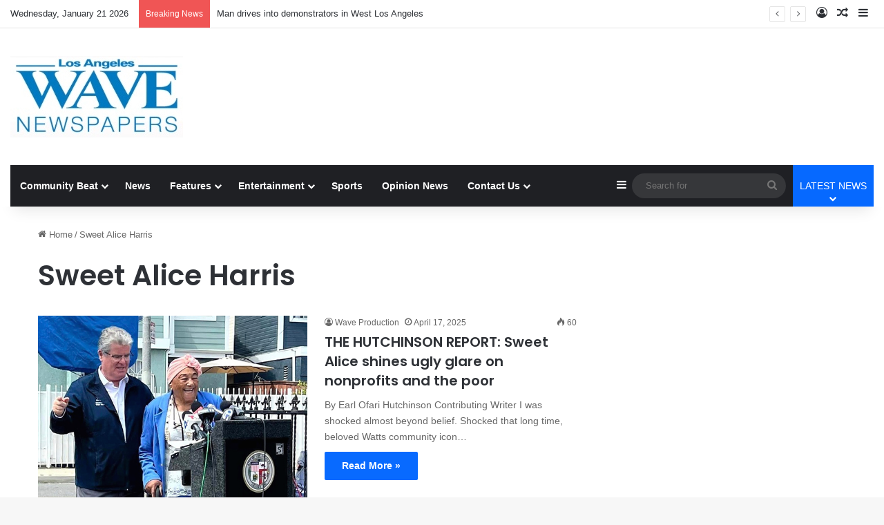

--- FILE ---
content_type: text/html; charset=UTF-8
request_url: https://wavepublication.com/tag/sweet-alice-harris/
body_size: 16256
content:
<!DOCTYPE html>
<html lang="en-US" class="" data-skin="light">
<head>
	<meta charset="UTF-8" />
	<link rel="profile" href="https://gmpg.org/xfn/11" />
	<title>Sweet Alice Harris &#8211; Los Angeles Wave Newspaper Group</title>

<meta http-equiv='x-dns-prefetch-control' content='on'>
<link rel='dns-prefetch' href='//cdnjs.cloudflare.com' />
<link rel='dns-prefetch' href='//ajax.googleapis.com' />
<link rel='dns-prefetch' href='//fonts.googleapis.com' />
<link rel='dns-prefetch' href='//fonts.gstatic.com' />
<link rel='dns-prefetch' href='//s.gravatar.com' />
<link rel='dns-prefetch' href='//www.google-analytics.com' />
<link rel='preload' as='script' href='https://ajax.googleapis.com/ajax/libs/webfont/1/webfont.js'>
<meta name='robots' content='max-image-preview:large' />
<link rel="alternate" type="application/rss+xml" title="Los Angeles Wave Newspaper Group &raquo; Feed" href="https://wavepublication.com/feed/" />
<link rel="alternate" type="application/rss+xml" title="Los Angeles Wave Newspaper Group &raquo; Comments Feed" href="https://wavepublication.com/comments/feed/" />
<link rel="alternate" type="application/rss+xml" title="Los Angeles Wave Newspaper Group &raquo; Sweet Alice Harris Tag Feed" href="https://wavepublication.com/tag/sweet-alice-harris/feed/" />

		<style type="text/css">
			:root{				
			--tie-preset-gradient-1: linear-gradient(135deg, rgba(6, 147, 227, 1) 0%, rgb(155, 81, 224) 100%);
			--tie-preset-gradient-2: linear-gradient(135deg, rgb(122, 220, 180) 0%, rgb(0, 208, 130) 100%);
			--tie-preset-gradient-3: linear-gradient(135deg, rgba(252, 185, 0, 1) 0%, rgba(255, 105, 0, 1) 100%);
			--tie-preset-gradient-4: linear-gradient(135deg, rgba(255, 105, 0, 1) 0%, rgb(207, 46, 46) 100%);
			--tie-preset-gradient-5: linear-gradient(135deg, rgb(238, 238, 238) 0%, rgb(169, 184, 195) 100%);
			--tie-preset-gradient-6: linear-gradient(135deg, rgb(74, 234, 220) 0%, rgb(151, 120, 209) 20%, rgb(207, 42, 186) 40%, rgb(238, 44, 130) 60%, rgb(251, 105, 98) 80%, rgb(254, 248, 76) 100%);
			--tie-preset-gradient-7: linear-gradient(135deg, rgb(255, 206, 236) 0%, rgb(152, 150, 240) 100%);
			--tie-preset-gradient-8: linear-gradient(135deg, rgb(254, 205, 165) 0%, rgb(254, 45, 45) 50%, rgb(107, 0, 62) 100%);
			--tie-preset-gradient-9: linear-gradient(135deg, rgb(255, 203, 112) 0%, rgb(199, 81, 192) 50%, rgb(65, 88, 208) 100%);
			--tie-preset-gradient-10: linear-gradient(135deg, rgb(255, 245, 203) 0%, rgb(182, 227, 212) 50%, rgb(51, 167, 181) 100%);
			--tie-preset-gradient-11: linear-gradient(135deg, rgb(202, 248, 128) 0%, rgb(113, 206, 126) 100%);
			--tie-preset-gradient-12: linear-gradient(135deg, rgb(2, 3, 129) 0%, rgb(40, 116, 252) 100%);
			--tie-preset-gradient-13: linear-gradient(135deg, #4D34FA, #ad34fa);
			--tie-preset-gradient-14: linear-gradient(135deg, #0057FF, #31B5FF);
			--tie-preset-gradient-15: linear-gradient(135deg, #FF007A, #FF81BD);
			--tie-preset-gradient-16: linear-gradient(135deg, #14111E, #4B4462);
			--tie-preset-gradient-17: linear-gradient(135deg, #F32758, #FFC581);

			
					--main-nav-background: #1f2024;
					--main-nav-secondry-background: rgba(0,0,0,0.2);
					--main-nav-primary-color: #0088ff;
					--main-nav-contrast-primary-color: #FFFFFF;
					--main-nav-text-color: #FFFFFF;
					--main-nav-secondry-text-color: rgba(225,255,255,0.5);
					--main-nav-main-border-color: rgba(255,255,255,0.07);
					--main-nav-secondry-border-color: rgba(255,255,255,0.04);
				
			}
		</style>
			<style>
			.lazyload,
			.lazyloading {
				max-width: 100%;
			}
		</style>
		<meta name="viewport" content="width=device-width, initial-scale=1.0" /><style id='wp-img-auto-sizes-contain-inline-css' type='text/css'>
img:is([sizes=auto i],[sizes^="auto," i]){contain-intrinsic-size:3000px 1500px}
/*# sourceURL=wp-img-auto-sizes-contain-inline-css */
</style>
<style id='wp-emoji-styles-inline-css' type='text/css'>

	img.wp-smiley, img.emoji {
		display: inline !important;
		border: none !important;
		box-shadow: none !important;
		height: 1em !important;
		width: 1em !important;
		margin: 0 0.07em !important;
		vertical-align: -0.1em !important;
		background: none !important;
		padding: 0 !important;
	}
/*# sourceURL=wp-emoji-styles-inline-css */
</style>
<link rel='stylesheet' id='contact-form-7-css' href='https://wavepublication.com/wp-content/plugins/contact-form-7/includes/css/styles.css?ver=6.1.4' type='text/css' media='all' />
<link rel='stylesheet' id='taqyeem-buttons-style-css' href='https://wavepublication.com/wp-content/plugins/taqyeem-buttons/assets/style.css?ver=6.9' type='text/css' media='all' />
<link rel='stylesheet' id='wmvp-style-videos-list-css' href='https://wavepublication.com/wp-content/plugins/wm-video-playlists/assets/css/style.css?ver=1.0.2' type='text/css' media='all' />
<link rel='stylesheet' id='mc4wp-form-themes-css' href='https://wavepublication.com/wp-content/plugins/mailchimp-for-wp/assets/css/form-themes.css?ver=4.10.9' type='text/css' media='all' />
<link rel='stylesheet' id='tie-css-base-css' href='https://wavepublication.com/wp-content/themes/jannah/assets/css/base.min.css?ver=7.6.4' type='text/css' media='all' />
<link rel='stylesheet' id='tie-css-styles-css' href='https://wavepublication.com/wp-content/themes/jannah/assets/css/style.min.css?ver=7.6.4' type='text/css' media='all' />
<link rel='stylesheet' id='tie-css-widgets-css' href='https://wavepublication.com/wp-content/themes/jannah/assets/css/widgets.min.css?ver=7.6.4' type='text/css' media='all' />
<link rel='stylesheet' id='tie-css-helpers-css' href='https://wavepublication.com/wp-content/themes/jannah/assets/css/helpers.min.css?ver=7.6.4' type='text/css' media='all' />
<link rel='stylesheet' id='tie-fontawesome5-css' href='https://wavepublication.com/wp-content/themes/jannah/assets/css/fontawesome.css?ver=7.6.4' type='text/css' media='all' />
<link rel='stylesheet' id='tie-css-ilightbox-css' href='https://wavepublication.com/wp-content/themes/jannah/assets/ilightbox/dark-skin/skin.css?ver=7.6.4' type='text/css' media='all' />
<link rel='stylesheet' id='tie-css-shortcodes-css' href='https://wavepublication.com/wp-content/themes/jannah/assets/css/plugins/shortcodes.min.css?ver=7.6.4' type='text/css' media='all' />
<link rel='stylesheet' id='tie-theme-child-css-css' href='https://wavepublication.com/wp-content/themes/jannah-child/style.css?ver=6.9' type='text/css' media='all' />
<style id='tie-theme-child-css-inline-css' type='text/css'>
.wf-active .logo-text,.wf-active h1,.wf-active h2,.wf-active h3,.wf-active h4,.wf-active h5,.wf-active h6,.wf-active .the-subtitle{font-family: 'Poppins';}.main-slider .slide-bg,.main-slider .slide{background-position: center top;}
/*# sourceURL=tie-theme-child-css-inline-css */
</style>
<script type="text/javascript" src="https://wavepublication.com/wp-includes/js/jquery/jquery.min.js?ver=3.7.1" id="jquery-core-js"></script>
<script type="text/javascript" src="https://wavepublication.com/wp-includes/js/jquery/jquery-migrate.min.js?ver=3.4.1" id="jquery-migrate-js"></script>
<link rel="https://api.w.org/" href="https://wavepublication.com/wp-json/" /><link rel="alternate" title="JSON" type="application/json" href="https://wavepublication.com/wp-json/wp/v2/tags/16728" /><link rel="EditURI" type="application/rsd+xml" title="RSD" href="https://wavepublication.com/xmlrpc.php?rsd" />
<meta name="generator" content="WordPress 6.9" />

<!-- This site is using AdRotate Professional v5.19.1 to display their advertisements - https://ajdg.solutions/ -->
<!-- AdRotate CSS -->
<style type="text/css" media="screen">
	.g { margin:0px; padding:0px; overflow:hidden; line-height:1; zoom:1; }
	.g img { height:auto; }
	.g-col { position:relative; float:left; }
	.g-col:first-child { margin-left: 0; }
	.g-col:last-child { margin-right: 0; }
	.g-wall { display:block; position:fixed; left:0; top:0; width:100%; height:100%; z-index:-1; }
	.woocommerce-page .g, .bbpress-wrapper .g { margin: 20px auto; clear:both; }
	.g-3 { margin:0px;  float:left; clear:left; }
	@media only screen and (max-width: 480px) {
		.g-col, .g-dyn, .g-single { width:100%; margin-left:0; margin-right:0; }
		.woocommerce-page .g, .bbpress-wrapper .g { margin: 10px auto; }
	}
</style>
<!-- /AdRotate CSS -->

<style>
.tdc-row.td-stretch-content, .tdc-row-composer.td-stretch-content , .tdc-row.stretch_row_1200 {     background-color: black!important; }
	/******  hide extra spce in posts *************/
	@media screen and (min-width: 650px) {.single-post .tdi_94 {     display: none!important; }}
	.single-post #tdi_111 {     display: none!important; }
	
	/**************fix position of featured image which is set as a background image ********/
	.tdi_99 .tdb-featured-image-bg{                     background-size: contain!important;  }
            
	</style>

<!--   FFS CODE -->
<!-- adGrid Ad Begin Header Tag -->
<script async src="https://console.adgrid.io/adgrid-build/wavepublication-com/revenue-grid.js"></script>
<!-- adGrid Ad End Header Tag --><style>html:not(.dark-skin) .light-skin{--wmvp-playlist-head-bg: var(--brand-color);--wmvp-playlist-head-color: var(--bright-color);--wmvp-current-video-bg: #f2f4f5;--wmvp-current-video-color: #000;--wmvp-playlist-bg: #fff;--wmvp-playlist-color: #000;--wmvp-playlist-outer-border: 1px solid rgba(0,0,0,0.07);--wmvp-playlist-inner-border-color: rgba(0,0,0,0.07);}</style><style>.dark-skin{--wmvp-playlist-head-bg: #131416;--wmvp-playlist-head-color: #fff;--wmvp-current-video-bg: #24262a;--wmvp-current-video-color: #fff;--wmvp-playlist-bg: #1a1b1f;--wmvp-playlist-color: #fff;--wmvp-playlist-outer-border: 1px solid rgba(0,0,0,0.07);--wmvp-playlist-inner-border-color: rgba(255,255,255,0.05);}</style>		<script>
			document.documentElement.className = document.documentElement.className.replace('no-js', 'js');
		</script>
				<style>
			.no-js img.lazyload {
				display: none;
			}

			figure.wp-block-image img.lazyloading {
				min-width: 150px;
			}

			.lazyload,
			.lazyloading {
				--smush-placeholder-width: 100px;
				--smush-placeholder-aspect-ratio: 1/1;
				width: var(--smush-image-width, var(--smush-placeholder-width)) !important;
				aspect-ratio: var(--smush-image-aspect-ratio, var(--smush-placeholder-aspect-ratio)) !important;
			}

						.lazyload, .lazyloading {
				opacity: 0;
			}

			.lazyloaded {
				opacity: 1;
				transition: opacity 400ms;
				transition-delay: 0ms;
			}

					</style>
		 <meta name="description" content="News from communities around Los Angeles" /><meta http-equiv="X-UA-Compatible" content="IE=edge">
<link rel="icon" href="https://wavepublication.com/wp-content/uploads/2021/07/cropped-120x120-1-32x32.jpg" sizes="32x32" />
<link rel="icon" href="https://wavepublication.com/wp-content/uploads/2021/07/cropped-120x120-1-192x192.jpg" sizes="192x192" />
<link rel="apple-touch-icon" href="https://wavepublication.com/wp-content/uploads/2021/07/cropped-120x120-1-180x180.jpg" />
<meta name="msapplication-TileImage" content="https://wavepublication.com/wp-content/uploads/2021/07/cropped-120x120-1-270x270.jpg" />
<style id='global-styles-inline-css' type='text/css'>
:root{--wp--preset--aspect-ratio--square: 1;--wp--preset--aspect-ratio--4-3: 4/3;--wp--preset--aspect-ratio--3-4: 3/4;--wp--preset--aspect-ratio--3-2: 3/2;--wp--preset--aspect-ratio--2-3: 2/3;--wp--preset--aspect-ratio--16-9: 16/9;--wp--preset--aspect-ratio--9-16: 9/16;--wp--preset--color--black: #000000;--wp--preset--color--cyan-bluish-gray: #abb8c3;--wp--preset--color--white: #ffffff;--wp--preset--color--pale-pink: #f78da7;--wp--preset--color--vivid-red: #cf2e2e;--wp--preset--color--luminous-vivid-orange: #ff6900;--wp--preset--color--luminous-vivid-amber: #fcb900;--wp--preset--color--light-green-cyan: #7bdcb5;--wp--preset--color--vivid-green-cyan: #00d084;--wp--preset--color--pale-cyan-blue: #8ed1fc;--wp--preset--color--vivid-cyan-blue: #0693e3;--wp--preset--color--vivid-purple: #9b51e0;--wp--preset--color--global-color: #0088ff;--wp--preset--gradient--vivid-cyan-blue-to-vivid-purple: linear-gradient(135deg,rgb(6,147,227) 0%,rgb(155,81,224) 100%);--wp--preset--gradient--light-green-cyan-to-vivid-green-cyan: linear-gradient(135deg,rgb(122,220,180) 0%,rgb(0,208,130) 100%);--wp--preset--gradient--luminous-vivid-amber-to-luminous-vivid-orange: linear-gradient(135deg,rgb(252,185,0) 0%,rgb(255,105,0) 100%);--wp--preset--gradient--luminous-vivid-orange-to-vivid-red: linear-gradient(135deg,rgb(255,105,0) 0%,rgb(207,46,46) 100%);--wp--preset--gradient--very-light-gray-to-cyan-bluish-gray: linear-gradient(135deg,rgb(238,238,238) 0%,rgb(169,184,195) 100%);--wp--preset--gradient--cool-to-warm-spectrum: linear-gradient(135deg,rgb(74,234,220) 0%,rgb(151,120,209) 20%,rgb(207,42,186) 40%,rgb(238,44,130) 60%,rgb(251,105,98) 80%,rgb(254,248,76) 100%);--wp--preset--gradient--blush-light-purple: linear-gradient(135deg,rgb(255,206,236) 0%,rgb(152,150,240) 100%);--wp--preset--gradient--blush-bordeaux: linear-gradient(135deg,rgb(254,205,165) 0%,rgb(254,45,45) 50%,rgb(107,0,62) 100%);--wp--preset--gradient--luminous-dusk: linear-gradient(135deg,rgb(255,203,112) 0%,rgb(199,81,192) 50%,rgb(65,88,208) 100%);--wp--preset--gradient--pale-ocean: linear-gradient(135deg,rgb(255,245,203) 0%,rgb(182,227,212) 50%,rgb(51,167,181) 100%);--wp--preset--gradient--electric-grass: linear-gradient(135deg,rgb(202,248,128) 0%,rgb(113,206,126) 100%);--wp--preset--gradient--midnight: linear-gradient(135deg,rgb(2,3,129) 0%,rgb(40,116,252) 100%);--wp--preset--font-size--small: 13px;--wp--preset--font-size--medium: 20px;--wp--preset--font-size--large: 36px;--wp--preset--font-size--x-large: 42px;--wp--preset--spacing--20: 0.44rem;--wp--preset--spacing--30: 0.67rem;--wp--preset--spacing--40: 1rem;--wp--preset--spacing--50: 1.5rem;--wp--preset--spacing--60: 2.25rem;--wp--preset--spacing--70: 3.38rem;--wp--preset--spacing--80: 5.06rem;--wp--preset--shadow--natural: 6px 6px 9px rgba(0, 0, 0, 0.2);--wp--preset--shadow--deep: 12px 12px 50px rgba(0, 0, 0, 0.4);--wp--preset--shadow--sharp: 6px 6px 0px rgba(0, 0, 0, 0.2);--wp--preset--shadow--outlined: 6px 6px 0px -3px rgb(255, 255, 255), 6px 6px rgb(0, 0, 0);--wp--preset--shadow--crisp: 6px 6px 0px rgb(0, 0, 0);}:where(.is-layout-flex){gap: 0.5em;}:where(.is-layout-grid){gap: 0.5em;}body .is-layout-flex{display: flex;}.is-layout-flex{flex-wrap: wrap;align-items: center;}.is-layout-flex > :is(*, div){margin: 0;}body .is-layout-grid{display: grid;}.is-layout-grid > :is(*, div){margin: 0;}:where(.wp-block-columns.is-layout-flex){gap: 2em;}:where(.wp-block-columns.is-layout-grid){gap: 2em;}:where(.wp-block-post-template.is-layout-flex){gap: 1.25em;}:where(.wp-block-post-template.is-layout-grid){gap: 1.25em;}.has-black-color{color: var(--wp--preset--color--black) !important;}.has-cyan-bluish-gray-color{color: var(--wp--preset--color--cyan-bluish-gray) !important;}.has-white-color{color: var(--wp--preset--color--white) !important;}.has-pale-pink-color{color: var(--wp--preset--color--pale-pink) !important;}.has-vivid-red-color{color: var(--wp--preset--color--vivid-red) !important;}.has-luminous-vivid-orange-color{color: var(--wp--preset--color--luminous-vivid-orange) !important;}.has-luminous-vivid-amber-color{color: var(--wp--preset--color--luminous-vivid-amber) !important;}.has-light-green-cyan-color{color: var(--wp--preset--color--light-green-cyan) !important;}.has-vivid-green-cyan-color{color: var(--wp--preset--color--vivid-green-cyan) !important;}.has-pale-cyan-blue-color{color: var(--wp--preset--color--pale-cyan-blue) !important;}.has-vivid-cyan-blue-color{color: var(--wp--preset--color--vivid-cyan-blue) !important;}.has-vivid-purple-color{color: var(--wp--preset--color--vivid-purple) !important;}.has-black-background-color{background-color: var(--wp--preset--color--black) !important;}.has-cyan-bluish-gray-background-color{background-color: var(--wp--preset--color--cyan-bluish-gray) !important;}.has-white-background-color{background-color: var(--wp--preset--color--white) !important;}.has-pale-pink-background-color{background-color: var(--wp--preset--color--pale-pink) !important;}.has-vivid-red-background-color{background-color: var(--wp--preset--color--vivid-red) !important;}.has-luminous-vivid-orange-background-color{background-color: var(--wp--preset--color--luminous-vivid-orange) !important;}.has-luminous-vivid-amber-background-color{background-color: var(--wp--preset--color--luminous-vivid-amber) !important;}.has-light-green-cyan-background-color{background-color: var(--wp--preset--color--light-green-cyan) !important;}.has-vivid-green-cyan-background-color{background-color: var(--wp--preset--color--vivid-green-cyan) !important;}.has-pale-cyan-blue-background-color{background-color: var(--wp--preset--color--pale-cyan-blue) !important;}.has-vivid-cyan-blue-background-color{background-color: var(--wp--preset--color--vivid-cyan-blue) !important;}.has-vivid-purple-background-color{background-color: var(--wp--preset--color--vivid-purple) !important;}.has-black-border-color{border-color: var(--wp--preset--color--black) !important;}.has-cyan-bluish-gray-border-color{border-color: var(--wp--preset--color--cyan-bluish-gray) !important;}.has-white-border-color{border-color: var(--wp--preset--color--white) !important;}.has-pale-pink-border-color{border-color: var(--wp--preset--color--pale-pink) !important;}.has-vivid-red-border-color{border-color: var(--wp--preset--color--vivid-red) !important;}.has-luminous-vivid-orange-border-color{border-color: var(--wp--preset--color--luminous-vivid-orange) !important;}.has-luminous-vivid-amber-border-color{border-color: var(--wp--preset--color--luminous-vivid-amber) !important;}.has-light-green-cyan-border-color{border-color: var(--wp--preset--color--light-green-cyan) !important;}.has-vivid-green-cyan-border-color{border-color: var(--wp--preset--color--vivid-green-cyan) !important;}.has-pale-cyan-blue-border-color{border-color: var(--wp--preset--color--pale-cyan-blue) !important;}.has-vivid-cyan-blue-border-color{border-color: var(--wp--preset--color--vivid-cyan-blue) !important;}.has-vivid-purple-border-color{border-color: var(--wp--preset--color--vivid-purple) !important;}.has-vivid-cyan-blue-to-vivid-purple-gradient-background{background: var(--wp--preset--gradient--vivid-cyan-blue-to-vivid-purple) !important;}.has-light-green-cyan-to-vivid-green-cyan-gradient-background{background: var(--wp--preset--gradient--light-green-cyan-to-vivid-green-cyan) !important;}.has-luminous-vivid-amber-to-luminous-vivid-orange-gradient-background{background: var(--wp--preset--gradient--luminous-vivid-amber-to-luminous-vivid-orange) !important;}.has-luminous-vivid-orange-to-vivid-red-gradient-background{background: var(--wp--preset--gradient--luminous-vivid-orange-to-vivid-red) !important;}.has-very-light-gray-to-cyan-bluish-gray-gradient-background{background: var(--wp--preset--gradient--very-light-gray-to-cyan-bluish-gray) !important;}.has-cool-to-warm-spectrum-gradient-background{background: var(--wp--preset--gradient--cool-to-warm-spectrum) !important;}.has-blush-light-purple-gradient-background{background: var(--wp--preset--gradient--blush-light-purple) !important;}.has-blush-bordeaux-gradient-background{background: var(--wp--preset--gradient--blush-bordeaux) !important;}.has-luminous-dusk-gradient-background{background: var(--wp--preset--gradient--luminous-dusk) !important;}.has-pale-ocean-gradient-background{background: var(--wp--preset--gradient--pale-ocean) !important;}.has-electric-grass-gradient-background{background: var(--wp--preset--gradient--electric-grass) !important;}.has-midnight-gradient-background{background: var(--wp--preset--gradient--midnight) !important;}.has-small-font-size{font-size: var(--wp--preset--font-size--small) !important;}.has-medium-font-size{font-size: var(--wp--preset--font-size--medium) !important;}.has-large-font-size{font-size: var(--wp--preset--font-size--large) !important;}.has-x-large-font-size{font-size: var(--wp--preset--font-size--x-large) !important;}
/*# sourceURL=global-styles-inline-css */
</style>
<link rel='stylesheet' id='mediaelement-css' href='https://wavepublication.com/wp-includes/js/mediaelement/mediaelementplayer-legacy.min.css?ver=4.2.17' type='text/css' media='all' />
<link rel='stylesheet' id='wp-mediaelement-css' href='https://wavepublication.com/wp-includes/js/mediaelement/wp-mediaelement.min.css?ver=6.9' type='text/css' media='all' />
</head>

<body id="tie-body" class="archive tag tag-sweet-alice-harris tag-16728 wp-custom-logo wp-theme-jannah wp-child-theme-jannah-child tie-no-js wrapper-has-shadow block-head-4 block-head-5 magazine2 is-thumb-overlay-disabled is-desktop is-header-layout-3 has-header-ad sidebar-right has-sidebar">


<script type="text/javascript" src="https://services.brid.tv/player/build/brid.outstream.min.js"></script> <script type="text/javascript"> $bos("Brid_14665242", {"id":"31784","width":"640","height":"480"}); </script>
<div class="background-overlay">

	<div id="tie-container" class="site tie-container">

		
		<div id="tie-wrapper">
			
<header id="theme-header" class="theme-header header-layout-3 main-nav-dark main-nav-default-dark main-nav-below main-nav-boxed has-stream-item top-nav-active top-nav-light top-nav-default-light top-nav-above has-shadow is-stretch-header has-normal-width-logo mobile-header-default">
	
<nav id="top-nav"  class="has-date-breaking-components top-nav header-nav has-breaking-news" aria-label="Secondary Navigation">
	<div class="container">
		<div class="topbar-wrapper">

			
					<div class="topbar-today-date">
						Wednesday, January 21 2026					</div>
					
			<div class="tie-alignleft">
				
<div class="breaking controls-is-active">

	<span class="breaking-title">
		<span class="tie-icon-bolt breaking-icon" aria-hidden="true"></span>
		<span class="breaking-title-text">Breaking News</span>
	</span>

	<ul id="breaking-news-in-header" class="breaking-news" data-type="reveal" data-arrows="true">

		
							<li class="news-item">
								<a href="https://wavepublication.com/man-drives-into-demonstrators-in-west-los-angeles/">Man drives into demonstrators in West Los Angeles</a>
							</li>

							
							<li class="news-item">
								<a href="https://wavepublication.com/family-demands-answers-in-ice-killing/">Family demands answers in ICE killing</a>
							</li>

							
							<li class="news-item">
								<a href="https://wavepublication.com/credit-history-remains-obstacle-for-section-8-tenants/">Credit history remains obstacle for Section 8 tenants</a>
							</li>

							
							<li class="news-item">
								<a href="https://wavepublication.com/newsom-delivers-final-state-of-the-state-address/">Newsom delivers final State of the State address</a>
							</li>

							
							<li class="news-item">
								<a href="https://wavepublication.com/claudette-colvin-civil-rights-pioneer-dies-in-texas/">Claudette Colvin, civil rights pioneer, dies in Texas</a>
							</li>

							
							<li class="news-item">
								<a href="https://wavepublication.com/the-hutchinson-report-ice-agent-who-killed-keith-porter-should-be-prosecuted/">THE HUTCHINSON REPORT: ICE agent who killed Keith Porter should be prosecuted</a>
							</li>

							
							<li class="news-item">
								<a href="https://wavepublication.com/preparation-beats-prediction-when-it-comes-to-investments/">Preparation beats prediction when it comes to investments</a>
							</li>

							
							<li class="news-item">
								<a href="https://wavepublication.com/cedric-the-entertainer-to-lead-kingdom-day-parade/">Cedric the Entertainer to lead Kingdom Day Parade</a>
							</li>

							
							<li class="news-item">
								<a href="https://wavepublication.com/joy-atkinson-advocate-for-black-women-in-public-policy-dies/">Joy Atkinson, advocate for Black women in public policy, dies</a>
							</li>

							
							<li class="news-item">
								<a href="https://wavepublication.com/ice-called-out-of-control/">ICE called ‘out of control’</a>
							</li>

							
	</ul>
</div><!-- #breaking /-->
			</div><!-- .tie-alignleft /-->

			<div class="tie-alignright">
				<ul class="components">
	
		<li class=" popup-login-icon menu-item custom-menu-link">
			<a href="#" class="lgoin-btn tie-popup-trigger">
				<span class="tie-icon-author" aria-hidden="true"></span>
				<span class="screen-reader-text">Log In</span>			</a>
		</li>

				<li class="random-post-icon menu-item custom-menu-link">
		<a href="/tag/sweet-alice-harris/?random-post=1" class="random-post" title="Random Article" rel="nofollow">
			<span class="tie-icon-random" aria-hidden="true"></span>
			<span class="screen-reader-text">Random Article</span>
		</a>
	</li>
		<li class="side-aside-nav-icon menu-item custom-menu-link">
		<a href="#">
			<span class="tie-icon-navicon" aria-hidden="true"></span>
			<span class="screen-reader-text">Sidebar</span>
		</a>
	</li>
	</ul><!-- Components -->			</div><!-- .tie-alignright /-->

		</div><!-- .topbar-wrapper /-->
	</div><!-- .container /-->
</nav><!-- #top-nav /-->

<div class="container header-container">
	<div class="tie-row logo-row">

		
		<div class="logo-wrapper">
			<div class="tie-col-md-4 logo-container clearfix">
				<div id="mobile-header-components-area_1" class="mobile-header-components"><ul class="components"><li class="mobile-component_menu custom-menu-link"><a href="#" id="mobile-menu-icon" class=""><span class="tie-mobile-menu-icon nav-icon is-layout-1"></span><span class="screen-reader-text">Menu</span></a></li></ul></div>
		<div id="logo" class="image-logo" >

			
			<a title="Los Angeles Wave Newspaper Group" href="https://wavepublication.com/">
				
				<picture class="tie-logo-default tie-logo-picture">
					<source class="tie-logo-source-default tie-logo-source" data-srcset="https://wavepublication.com/wp-content/uploads/2025/07/cropped-250-x-250.png" media="(max-width:991px)">
					<source class="tie-logo-source-default tie-logo-source" data-srcset="https://wavepublication.com/wp-content/uploads/2025/07/cropped-250-x-250.png">
					<img class="tie-logo-img-default tie-logo-img lazyload" data-src="https://wavepublication.com/wp-content/uploads/2025/07/cropped-250-x-250.png" alt="Los Angeles Wave Newspaper Group" width="250" height="118" style="--smush-placeholder-width: 250px; --smush-placeholder-aspect-ratio: 250/118;max-height:118px; width: auto;" src="[data-uri]" />
				</picture>
						</a>

			
		</div><!-- #logo /-->

		<div id="mobile-header-components-area_2" class="mobile-header-components"><ul class="components"><li class="mobile-component_search custom-menu-link">
				<a href="#" class="tie-search-trigger-mobile">
					<span class="tie-icon-search tie-search-icon" aria-hidden="true"></span>
					<span class="screen-reader-text">Search for</span>
				</a>
			</li></ul></div>			</div><!-- .tie-col /-->
		</div><!-- .logo-wrapper /-->

		<div class="tie-col-md-8 stream-item stream-item-top-wrapper"><div class="stream-item-top"><div class="g g-1"><div class="g-single a-79"><span style=" display: flex;
  justify-content: center;padding-bottom:5px;"><!-- Wave NNPA 728x90 - New [async] -->
<script type="text/javascript">if (!window.AdButler){(function(){var s = document.createElement("script"); s.async = true; s.type = "text/javascript"; s.src = 'https://digitalads.nnpa-digitalnetwork.com/app.js'; var n = document.getElementsByTagName("script")[0]; n.parentNode.insertBefore(s, n);}());}</script>
<script type="text/javascript">
var AdButler = AdButler || {};
AdButler.ads = AdButler.ads || [];
var abkw = window.abkw || '';
var plc857441 = window.plc857441 || 0;
document.write('<'+'div id="placement_857441_'+plc857441+'"></'+'div>');
AdButler.ads.push({handler: function(opt){ AdButler.register(168170, 857441, [728,90], 'placement_857441_'+opt.place, opt); }, opt: { place: plc857441++, keywords: abkw, domain: 'digitalads.nnpa-digitalnetwork.com', click: 'CLICK_MACRO_PLACEHOLDER' }});
</script></span></div></div></div></div><!-- .tie-col /-->
	</div><!-- .tie-row /-->
</div><!-- .container /-->

<div class="main-nav-wrapper">
	<nav id="main-nav" data-skin="search-in-main-nav" class="main-nav header-nav live-search-parent menu-style-default menu-style-solid-bg"  aria-label="Primary Navigation">
		<div class="container">

			<div class="main-menu-wrapper">

				
				<div id="menu-components-wrap">

					
					<div class="main-menu main-menu-wrap">
						<div id="main-nav-menu" class="main-menu header-menu"><ul id="menu-main-menu" class="menu"><li id="menu-item-444" class="menu-item menu-item-type-taxonomy menu-item-object-category menu-item-has-children menu-item-444"><a href="https://wavepublication.com/category/community-beat/">Community Beat</a>
<ul class="sub-menu menu-sub-content">
	<li id="menu-item-1000" class="menu-item menu-item-type-taxonomy menu-item-object-category menu-item-1000"><a href="https://wavepublication.com/category/community-beat/culver-city-community-news/">Culver City</a></li>
	<li id="menu-item-996" class="menu-item menu-item-type-taxonomy menu-item-object-category menu-item-996"><a href="https://wavepublication.com/category/community-beat/compton/">Compton</a></li>
	<li id="menu-item-1002" class="menu-item menu-item-type-taxonomy menu-item-object-category menu-item-1002"><a href="https://wavepublication.com/category/community-beat/inglewood/">Inglewood</a></li>
	<li id="menu-item-1001" class="menu-item menu-item-type-taxonomy menu-item-object-category menu-item-1001"><a href="https://wavepublication.com/category/community-beat/east-la/">East Los Angeles</a></li>
</ul>
</li>
<li id="menu-item-1093" class="menu-item menu-item-type-taxonomy menu-item-object-category menu-item-1093"><a href="https://wavepublication.com/category/news/">News</a></li>
<li id="menu-item-457" class="menu-item menu-item-type-taxonomy menu-item-object-category menu-item-has-children menu-item-457"><a href="https://wavepublication.com/category/features/">Features</a>
<ul class="sub-menu menu-sub-content">
	<li id="menu-item-1059" class="menu-item menu-item-type-taxonomy menu-item-object-category menu-item-1059"><a href="https://wavepublication.com/category/features/cheers/">Cheers</a></li>
	<li id="menu-item-1056" class="menu-item menu-item-type-taxonomy menu-item-object-category menu-item-1056"><a href="https://wavepublication.com/category/entertainment-news/book-corner/">Book Corner</a></li>
	<li id="menu-item-1060" class="menu-item menu-item-type-taxonomy menu-item-object-category menu-item-1060"><a href="https://wavepublication.com/category/features/making-a-difference/">Making A Difference</a></li>
</ul>
</li>
<li id="menu-item-456" class="menu-item menu-item-type-taxonomy menu-item-object-category menu-item-has-children menu-item-456"><a href="https://wavepublication.com/category/entertainment-news/">Entertainment</a>
<ul class="sub-menu menu-sub-content">
	<li id="menu-item-1057" class="menu-item menu-item-type-taxonomy menu-item-object-category menu-item-1057"><a href="https://wavepublication.com/category/entertainment-news/spotlight-on-l-a/">Spotlight on L.A.</a></li>
	<li id="menu-item-1058" class="menu-item menu-item-type-taxonomy menu-item-object-category menu-item-1058"><a href="https://wavepublication.com/category/entertainment-news/tasty-clips/">Tasty Clips</a></li>
</ul>
</li>
<li id="menu-item-1061" class="menu-item menu-item-type-taxonomy menu-item-object-category menu-item-1061"><a href="https://wavepublication.com/category/features/sports/">Sports</a></li>
<li id="menu-item-458" class="menu-item menu-item-type-taxonomy menu-item-object-category menu-item-458"><a href="https://wavepublication.com/category/opinion-news/">Opinion News</a></li>
<li id="menu-item-755" class="menu-item menu-item-type-post_type menu-item-object-page menu-item-has-children menu-item-755"><a href="https://wavepublication.com/contact-us/">Contact Us</a>
<ul class="sub-menu menu-sub-content">
	<li id="menu-item-801" class="menu-item menu-item-type-post_type menu-item-object-page menu-item-801"><a href="https://wavepublication.com/contact-us/">Contact Us</a></li>
	<li id="menu-item-802" class="menu-item menu-item-type-post_type menu-item-object-page menu-item-802"><a href="https://wavepublication.com/advertising/">Advertising</a></li>
	<li id="menu-item-1307" class="menu-item menu-item-type-post_type menu-item-object-page menu-item-1307"><a href="https://wavepublication.com/classifieds/">Classifieds</a></li>
	<li id="menu-item-1306" class="menu-item menu-item-type-post_type menu-item-object-page menu-item-1306"><a href="https://wavepublication.com/legal-notices/">Legal Notices</a></li>
	<li id="menu-item-799" class="menu-item menu-item-type-post_type menu-item-object-page menu-item-799"><a href="https://wavepublication.com/submit-a-news-item/">Submit A News Item</a></li>
	<li id="menu-item-800" class="menu-item menu-item-type-post_type menu-item-object-page menu-item-800"><a href="https://wavepublication.com/subscriptions/">Subscriptions</a></li>
	<li id="menu-item-797" class="menu-item menu-item-type-post_type menu-item-object-page menu-item-797"><a href="https://wavepublication.com/report-an-issue/">Report An Issue</a></li>
	<li id="menu-item-756" class="menu-item menu-item-type-post_type menu-item-object-page menu-item-756"><a href="https://wavepublication.com/job/">Jobs</a></li>
	<li id="menu-item-798" class="menu-item menu-item-type-post_type menu-item-object-page menu-item-798"><a href="https://wavepublication.com/about-us/">About Us</a></li>
</ul>
</li>
</ul></div>					</div><!-- .main-menu /-->

					<ul class="components">  	<li class="side-aside-nav-icon menu-item custom-menu-link">
		<a href="#">
			<span class="tie-icon-navicon" aria-hidden="true"></span>
			<span class="screen-reader-text">Sidebar</span>
		</a>
	</li>
				<li class="search-bar menu-item custom-menu-link" aria-label="Search">
				<form method="get" id="search" action="https://wavepublication.com/">
					<input id="search-input" class="is-ajax-search"  inputmode="search" type="text" name="s" title="Search for" placeholder="Search for" />
					<button id="search-submit" type="submit">
						<span class="tie-icon-search tie-search-icon" aria-hidden="true"></span>
						<span class="screen-reader-text">Search for</span>
					</button>
				</form>
			</li>
			
		<li id="menu-featured-posts" class="custom-menu-link menu mega-menu mega-links-3col">
			<a class="menu-featured-posts-title" href="#">
				<strong style="font-size:0;">.</strong>				<div class="menu-featured-posts-words">
					<span>Latest News</span>
				</div><!-- .menu-featured-posts-words -->
			</a><!-- .menu-featured-posts-title -->
			
			<div class="comp-sub-menu has-posts-counter">
				<ul class="sub-menu-columns">
					
					<li class="mega-link-column">
													<div class="post-widget-thumbnail">
								
			<a aria-label="Man drives into demonstrators in West Los Angeles" href="https://wavepublication.com/man-drives-into-demonstrators-in-west-los-angeles/" class="post-thumb"><img width="600" height="534" src="https://wavepublication.com/wp-content/uploads/2026/01/Iranian-Protests.jpeg" class="attachment-jannah-image-small size-jannah-image-small tie-small-image wp-post-image" alt="" decoding="async" fetchpriority="high" /></a>							</div>
						
						<h3 class="post-box-title">
							<a class="mega-menu-link" href="https://wavepublication.com/man-drives-into-demonstrators-in-west-los-angeles/">Man drives into demonstrators in West Los Angeles</a>
						</h3>

												<div class="post-meta clearfix">
							<span class="date meta-item tie-icon">January 15, 2026</span>						</div>
						
					</li>
					
					<li class="mega-link-column">
													<div class="post-widget-thumbnail">
								
			<a aria-label="Family demands answers in ICE killing" href="https://wavepublication.com/family-demands-answers-in-ice-killing/" class="post-thumb"><img width="600" height="639" data-src="https://wavepublication.com/wp-content/uploads/2026/01/Carson-Protest-1.jpg" class="attachment-jannah-image-small size-jannah-image-small tie-small-image wp-post-image lazyload" alt="" decoding="async" src="[data-uri]" style="--smush-placeholder-width: 600px; --smush-placeholder-aspect-ratio: 600/639;" /></a>							</div>
						
						<h3 class="post-box-title">
							<a class="mega-menu-link" href="https://wavepublication.com/family-demands-answers-in-ice-killing/">Family demands answers in ICE killing</a>
						</h3>

												<div class="post-meta clearfix">
							<span class="date meta-item tie-icon">January 15, 2026</span>						</div>
						
					</li>
					
					<li class="mega-link-column">
													<div class="post-widget-thumbnail">
								
			<a aria-label="Credit history remains obstacle for Section 8 tenants" href="https://wavepublication.com/credit-history-remains-obstacle-for-section-8-tenants/" class="post-thumb"><img width="600" height="400" data-src="https://wavepublication.com/wp-content/uploads/2026/01/Roya-Apartments-1.jpg" class="attachment-jannah-image-small size-jannah-image-small tie-small-image wp-post-image lazyload" alt="" decoding="async" src="[data-uri]" style="--smush-placeholder-width: 600px; --smush-placeholder-aspect-ratio: 600/400;" /></a>							</div>
						
						<h3 class="post-box-title">
							<a class="mega-menu-link" href="https://wavepublication.com/credit-history-remains-obstacle-for-section-8-tenants/">Credit history remains obstacle for Section 8 tenants</a>
						</h3>

												<div class="post-meta clearfix">
							<span class="date meta-item tie-icon">January 15, 2026</span>						</div>
						
					</li>
					
					<li class="mega-link-column">
													<div class="post-widget-thumbnail">
								
			<a aria-label="Newsom delivers final State of the State address" href="https://wavepublication.com/newsom-delivers-final-state-of-the-state-address/" class="post-thumb"><img width="600" height="452" data-src="https://wavepublication.com/wp-content/uploads/2026/01/Gov.-Newsom-State-of-State.jpeg" class="attachment-jannah-image-small size-jannah-image-small tie-small-image wp-post-image lazyload" alt="" decoding="async" src="[data-uri]" style="--smush-placeholder-width: 600px; --smush-placeholder-aspect-ratio: 600/452;" /></a>							</div>
						
						<h3 class="post-box-title">
							<a class="mega-menu-link" href="https://wavepublication.com/newsom-delivers-final-state-of-the-state-address/">Newsom delivers final State of the State address</a>
						</h3>

												<div class="post-meta clearfix">
							<span class="date meta-item tie-icon">January 15, 2026</span>						</div>
						
					</li>
					
					<li class="mega-link-column">
													<div class="post-widget-thumbnail">
								
			<a aria-label="Claudette Colvin, civil rights pioneer, dies in Texas" href="https://wavepublication.com/claudette-colvin-civil-rights-pioneer-dies-in-texas/" class="post-thumb"><img width="600" height="596" data-src="https://wavepublication.com/wp-content/uploads/2026/01/Claudette-Colvin.jpg" class="attachment-jannah-image-small size-jannah-image-small tie-small-image wp-post-image lazyload" alt="" decoding="async" src="[data-uri]" style="--smush-placeholder-width: 600px; --smush-placeholder-aspect-ratio: 600/596;" /></a>							</div>
						
						<h3 class="post-box-title">
							<a class="mega-menu-link" href="https://wavepublication.com/claudette-colvin-civil-rights-pioneer-dies-in-texas/">Claudette Colvin, civil rights pioneer, dies in Texas</a>
						</h3>

												<div class="post-meta clearfix">
							<span class="date meta-item tie-icon">January 15, 2026</span>						</div>
						
					</li>
					
					<li class="mega-link-column">
													<div class="post-widget-thumbnail">
								
			<a aria-label="THE HUTCHINSON REPORT: ICE agent who killed Keith Porter should be prosecuted" href="https://wavepublication.com/the-hutchinson-report-ice-agent-who-killed-keith-porter-should-be-prosecuted/" class="post-thumb"><img width="600" height="392" data-src="https://wavepublication.com/wp-content/uploads/2026/01/OPED-Candlielight-Vigil.jpg" class="attachment-jannah-image-small size-jannah-image-small tie-small-image wp-post-image lazyload" alt="" decoding="async" src="[data-uri]" style="--smush-placeholder-width: 600px; --smush-placeholder-aspect-ratio: 600/392;" /></a>							</div>
						
						<h3 class="post-box-title">
							<a class="mega-menu-link" href="https://wavepublication.com/the-hutchinson-report-ice-agent-who-killed-keith-porter-should-be-prosecuted/">THE HUTCHINSON REPORT: ICE agent who killed Keith Porter should be prosecuted</a>
						</h3>

												<div class="post-meta clearfix">
							<span class="date meta-item tie-icon">January 15, 2026</span>						</div>
						
					</li>
					
					<li class="mega-link-column">
													<div class="post-widget-thumbnail">
								
			<a aria-label="Preparation beats prediction when it comes to investments" href="https://wavepublication.com/preparation-beats-prediction-when-it-comes-to-investments/" class="post-thumb"><img width="350" height="350" data-src="https://wavepublication.com/wp-content/uploads/2025/10/John-Grace.jpg" class="attachment-jannah-image-small size-jannah-image-small tie-small-image wp-post-image lazyload" alt="" decoding="async" src="[data-uri]" style="--smush-placeholder-width: 350px; --smush-placeholder-aspect-ratio: 350/350;" /></a>							</div>
						
						<h3 class="post-box-title">
							<a class="mega-menu-link" href="https://wavepublication.com/preparation-beats-prediction-when-it-comes-to-investments/">Preparation beats prediction when it comes to investments</a>
						</h3>

												<div class="post-meta clearfix">
							<span class="date meta-item tie-icon">January 15, 2026</span>						</div>
						
					</li>
					
					<li class="mega-link-column">
													<div class="post-widget-thumbnail">
								
			<a aria-label="ICE called ‘out of control’" href="https://wavepublication.com/ice-called-out-of-control/" class="post-thumb"><img width="600" height="560" data-src="https://wavepublication.com/wp-content/uploads/2026/01/Boyle-Heights-ICE-Protest-02.jpeg" class="attachment-jannah-image-small size-jannah-image-small tie-small-image wp-post-image lazyload" alt="" decoding="async" src="[data-uri]" style="--smush-placeholder-width: 600px; --smush-placeholder-aspect-ratio: 600/560;" /></a>							</div>
						
						<h3 class="post-box-title">
							<a class="mega-menu-link" href="https://wavepublication.com/ice-called-out-of-control/">ICE called ‘out of control’</a>
						</h3>

												<div class="post-meta clearfix">
							<span class="date meta-item tie-icon">January 15, 2026</span>						</div>
						
					</li>
					
					<li class="mega-link-column">
													<div class="post-widget-thumbnail">
								
			<a aria-label="STREET BEAT: ‘How can we make 2026 better than 2025?’" href="https://wavepublication.com/street-beat-how-can-we-make-2026-better-than-2025/" class="post-thumb"><img width="350" height="374" data-src="https://wavepublication.com/wp-content/uploads/2026/01/SB-Anthony-Adams-1.jpg" class="attachment-jannah-image-small size-jannah-image-small tie-small-image wp-post-image lazyload" alt="" decoding="async" src="[data-uri]" style="--smush-placeholder-width: 350px; --smush-placeholder-aspect-ratio: 350/374;" /></a>							</div>
						
						<h3 class="post-box-title">
							<a class="mega-menu-link" href="https://wavepublication.com/street-beat-how-can-we-make-2026-better-than-2025/">STREET BEAT: ‘How can we make 2026 better than 2025?’</a>
						</h3>

												<div class="post-meta clearfix">
							<span class="date meta-item tie-icon">January 15, 2026</span>						</div>
						
					</li>
					
					<li class="mega-link-column">
													<div class="post-widget-thumbnail">
								
			<a aria-label="Cafe part of new civic plan to ‘perk up’ Leimert Park" href="https://wavepublication.com/cafe-part-of-new-civic-plan-to-perk-up-leimert-park/" class="post-thumb"><img width="600" height="501" data-src="https://wavepublication.com/wp-content/uploads/2026/01/Harun-Coffee-front.jpg" class="attachment-jannah-image-small size-jannah-image-small tie-small-image wp-post-image lazyload" alt="" decoding="async" src="[data-uri]" style="--smush-placeholder-width: 600px; --smush-placeholder-aspect-ratio: 600/501;" /></a>							</div>
						
						<h3 class="post-box-title">
							<a class="mega-menu-link" href="https://wavepublication.com/cafe-part-of-new-civic-plan-to-perk-up-leimert-park/">Cafe part of new civic plan to ‘perk up’ Leimert Park</a>
						</h3>

												<div class="post-meta clearfix">
							<span class="date meta-item tie-icon">January 15, 2026</span>						</div>
						
					</li>
									</ul>
			</div>
		</li>	

	</ul><!-- Components -->
				</div><!-- #menu-components-wrap /-->
			</div><!-- .main-menu-wrapper /-->
		</div><!-- .container /-->

			</nav><!-- #main-nav /-->
</div><!-- .main-nav-wrapper /-->

</header>

<div id="content" class="site-content container"><div id="main-content-row" class="tie-row main-content-row">
	<div class="main-content tie-col-md-8 tie-col-xs-12" role="main">

		

			<header id="tag-title-section" class="entry-header-outer container-wrapper archive-title-wrapper">
				<nav id="breadcrumb"><a href="https://wavepublication.com/"><span class="tie-icon-home" aria-hidden="true"></span> Home</a><em class="delimiter">/</em><span class="current">Sweet Alice Harris</span></nav><script type="application/ld+json">{"@context":"http:\/\/schema.org","@type":"BreadcrumbList","@id":"#Breadcrumb","itemListElement":[{"@type":"ListItem","position":1,"item":{"name":"Home","@id":"https:\/\/wavepublication.com\/"}}]}</script><h1 class="page-title">Sweet Alice Harris</h1>			</header><!-- .entry-header-outer /-->

			
		<div class="mag-box wide-post-box">
			<div class="container-wrapper">
				<div class="mag-box-container clearfix">
					<ul id="posts-container" data-layout="default" data-settings="{'uncropped_image':'jannah-image-post','category_meta':true,'post_meta':true,'excerpt':'true','excerpt_length':'20','read_more':'true','read_more_text':false,'media_overlay':true,'title_length':0,'is_full':false,'is_category':false}" class="posts-items">
<li class="post-item  post-21761 post type-post status-publish format-standard has-post-thumbnail category-earl-ofari-hutchinson category-opinion tag-association-of-certified-fraud-examiners tag-civic-reinvention tag-department-of-social-services tag-food-bank-of-southern-california tag-local-food-for-schools-cooperative-agreement tag-local-food-purchase-assistance-cooperative-agreement-program tag-sweet-alice-harris tag-u-s-department-of-agriculture tie-standard">

	
			<a aria-label="THE HUTCHINSON REPORT: Sweet Alice shines ugly glare on nonprofits and the poor" href="https://wavepublication.com/the-hutchinson-report-sweet-alice-shines-ugly-glare-on-nonprofits-and-the-poor/" class="post-thumb"><span class="post-cat-wrap"><span class="post-cat tie-cat-77">Earl Ofari Hutchinson</span></span><img width="600" height="507" data-src="https://wavepublication.com/wp-content/uploads/2025/04/OPED-Sweet-Alice.jpg" class="attachment-jannah-image-large size-jannah-image-large wp-post-image lazyload" alt="" decoding="async" src="[data-uri]" style="--smush-placeholder-width: 600px; --smush-placeholder-aspect-ratio: 600/507;" /></a>
	<div class="post-details">

		<div class="post-meta clearfix"><span class="author-meta single-author no-avatars"><span class="meta-item meta-author-wrapper meta-author-7"><span class="meta-author"><a href="https://wavepublication.com/author/wave-production/" class="author-name tie-icon" title="Wave Production">Wave Production</a></span></span></span><span class="date meta-item tie-icon">April 17, 2025</span><div class="tie-alignright"><span class="meta-views meta-item "><span class="tie-icon-fire" aria-hidden="true"></span> 60 </span></div></div><!-- .post-meta -->
				<h2 class="post-title"><a href="https://wavepublication.com/the-hutchinson-report-sweet-alice-shines-ugly-glare-on-nonprofits-and-the-poor/">THE HUTCHINSON REPORT: Sweet Alice shines ugly glare on nonprofits and the poor</a></h2>
		
						<p class="post-excerpt">By Earl Ofari Hutchinson Contributing Writer I was shocked almost beyond belief. Shocked that long time, beloved Watts community icon&hellip;</p>
				<a class="more-link button" href="https://wavepublication.com/the-hutchinson-report-sweet-alice-shines-ugly-glare-on-nonprofits-and-the-poor/">Read More &raquo;</a>	</div>
</li>

<li class="post-item  post-10657 post type-post status-publish format-standard has-post-thumbnail category-earl-ofari-hutchinson category-opinion-news tag-barack-obama tag-clarence-avant tag-earl-ofari-hutchinson tag-homelessness tag-los-angeles-mayors-race tag-police-misconduct tag-rick-caruso tag-snoop-dogg tag-sweet-alice-harris tag-the-hutchinson-report tag-u-s-rep-karen-bass tie-standard">

	
			<a aria-label="THE HUTCHINSON REPORT: Mayoral campaign is now a horse race" href="https://wavepublication.com/the-hutchinson-report-mayoral-campaign-is-now-a-horse-race/" class="post-thumb"><span class="post-cat-wrap"><span class="post-cat tie-cat-77">Earl Ofari Hutchinson</span></span><img width="600" height="612" data-src="https://wavepublication.com/wp-content/uploads/2022/05/OPED-Karen-Bass.jpg" class="attachment-jannah-image-large size-jannah-image-large wp-post-image lazyload" alt="" decoding="async" data-srcset="https://wavepublication.com/wp-content/uploads/2022/05/OPED-Karen-Bass.jpg 600w, https://wavepublication.com/wp-content/uploads/2022/05/OPED-Karen-Bass-147x150.jpg 147w, https://wavepublication.com/wp-content/uploads/2022/05/OPED-Karen-Bass-294x300.jpg 294w, https://wavepublication.com/wp-content/uploads/2022/05/OPED-Karen-Bass-412x420.jpg 412w, https://wavepublication.com/wp-content/uploads/2022/05/OPED-Karen-Bass-356x364.jpg 356w, https://wavepublication.com/wp-content/uploads/2022/05/OPED-Karen-Bass-24x24.jpg 24w, https://wavepublication.com/wp-content/uploads/2022/05/OPED-Karen-Bass-16x16.jpg 16w, https://wavepublication.com/wp-content/uploads/2022/05/OPED-Karen-Bass-48x48.jpg 48w" data-sizes="(max-width: 600px) 100vw, 600px" src="[data-uri]" style="--smush-placeholder-width: 600px; --smush-placeholder-aspect-ratio: 600/612;" /></a>
	<div class="post-details">

		<div class="post-meta clearfix"><span class="author-meta single-author no-avatars"><span class="meta-item meta-author-wrapper meta-author-6"><span class="meta-author"><a href="https://wavepublication.com/author/wave-staff-don/" class="author-name tie-icon" title="Wave Staff Don">Wave Staff Don</a></span></span></span><span class="date meta-item tie-icon">May 26, 2022</span><div class="tie-alignright"><span class="meta-views meta-item "><span class="tie-icon-fire" aria-hidden="true"></span> 37 </span></div></div><!-- .post-meta -->
				<h2 class="post-title"><a href="https://wavepublication.com/the-hutchinson-report-mayoral-campaign-is-now-a-horse-race/">THE HUTCHINSON REPORT: Mayoral campaign is now a horse race</a></h2>
		
						<p class="post-excerpt">By Earl Ofari Hutchinson Contributing Columnist Sweet Alice Harris, Snoop Dogg and Clarence Avant have endorsed billionaire developer Rick Caruso&hellip;</p>
				<a class="more-link button" href="https://wavepublication.com/the-hutchinson-report-mayoral-campaign-is-now-a-horse-race/">Read More &raquo;</a>	</div>
</li>

					</ul><!-- #posts-container /-->
					<div class="clearfix"></div>
				</div><!-- .mag-box-container /-->
			</div><!-- .container-wrapper /-->
		</div><!-- .mag-box /-->
	
	</div><!-- .main-content /-->


	<aside class="sidebar tie-col-md-4 tie-col-xs-12 normal-side" aria-label="Primary Sidebar">
		<div class="theiaStickySidebar">
			<div id="qebhfiuzdu-8" class="container-wrapper widget qebhfiuzdu"><div class="g g-1"><div class="g-single a-79"><span style=" display: flex;
  justify-content: center;padding-bottom:5px;"><!-- Wave NNPA 728x90 - New [async] -->
<script type="text/javascript">if (!window.AdButler){(function(){var s = document.createElement("script"); s.async = true; s.type = "text/javascript"; s.src = 'https://digitalads.nnpa-digitalnetwork.com/app.js'; var n = document.getElementsByTagName("script")[0]; n.parentNode.insertBefore(s, n);}());}</script>
<script type="text/javascript">
var AdButler = AdButler || {};
AdButler.ads = AdButler.ads || [];
var abkw = window.abkw || '';
var plc857441 = window.plc857441 || 0;
document.write('<'+'div id="placement_857441_'+plc857441+'"></'+'div>');
AdButler.ads.push({handler: function(opt){ AdButler.register(168170, 857441, [728,90], 'placement_857441_'+opt.place, opt); }, opt: { place: plc857441++, keywords: abkw, domain: 'digitalads.nnpa-digitalnetwork.com', click: 'CLICK_MACRO_PLACEHOLDER' }});
</script></span></div></div><div class="clearfix"></div></div><!-- .widget /-->		</div><!-- .theiaStickySidebar /-->
	</aside><!-- .sidebar /-->
	</div><!-- .main-content-row /--></div><!-- #content /-->
<footer id="footer" class="site-footer dark-skin dark-widgetized-area">

	
			<div id="footer-widgets-container">
				<div class="container">
									</div><!-- .container /-->
			</div><!-- #Footer-widgets-container /-->
			
			<div id="site-info" class="site-info site-info-layout-2">
				<div class="container">
					<div class="tie-row">
						<div class="tie-col-md-12">

							<div class="copyright-text copyright-text-first">&copy; Copyright 2026, Wave Publications, Inc. All Rights Reserved </div><ul class="social-icons"></ul> 

						</div><!-- .tie-col /-->
					</div><!-- .tie-row /-->
				</div><!-- .container /-->
			</div><!-- #site-info /-->
			
</footer><!-- #footer /-->


		<a id="go-to-top" class="go-to-top-button" href="#go-to-tie-body">
			<span class="tie-icon-angle-up"></span>
			<span class="screen-reader-text">Back to top button</span>
		</a>
	
		</div><!-- #tie-wrapper /-->

		
	<aside class=" side-aside normal-side dark-skin dark-widgetized-area slide-sidebar-desktop is-fullwidth appear-from-left" aria-label="Secondary Sidebar" style="visibility: hidden;">
		<div data-height="100%" class="side-aside-wrapper has-custom-scroll">

			<a href="#" class="close-side-aside remove big-btn">
				<span class="screen-reader-text">Close</span>
			</a><!-- .close-side-aside /-->


			
				<div id="mobile-container">

											<div id="mobile-search">
							<form role="search" method="get" class="search-form" action="https://wavepublication.com/">
				<label>
					<span class="screen-reader-text">Search for:</span>
					<input type="search" class="search-field" placeholder="Search &hellip;" value="" name="s" />
				</label>
				<input type="submit" class="search-submit" value="Search" />
			</form>							</div><!-- #mobile-search /-->
						
					<div id="mobile-menu" class="hide-menu-icons">
											</div><!-- #mobile-menu /-->

											<div id="mobile-social-icons" class="social-icons-widget solid-social-icons">
							<ul></ul> 
						</div><!-- #mobile-social-icons /-->
						
				</div><!-- #mobile-container /-->
			

							<div id="slide-sidebar-widgets">
					<div id="qebhfiuzdu-7" class="container-wrapper widget qebhfiuzdu"><div class="g g-2"><div class="g-single a-84"><!-- Wave NNPA 300x250-new [async] -->
<script type="text/javascript">if (!window.AdButler){(function(){var s = document.createElement("script"); s.async = true; s.type = "text/javascript"; s.src = 'https://digitalads.nnpa-digitalnetwork.com/app.js'; var n = document.getElementsByTagName("script")[0]; n.parentNode.insertBefore(s, n);}());}</script>
<script type="text/javascript">
var AdButler = AdButler || {};
AdButler.ads = AdButler.ads || [];
var abkw = window.abkw || '';
var plc857439 = window.plc857439 || 0;
document.write('<'+'div id="placement_857439_'+plc857439+'"></'+'div>');
AdButler.ads.push({handler: function(opt){ AdButler.register(168170, 857439, [300,250], 'placement_857439_'+opt.place, opt); }, opt: { place: plc857439++, keywords: abkw, domain: 'digitalads.nnpa-digitalnetwork.com', click: 'CLICK_MACRO_PLACEHOLDER' }});
</script></div></div><div class="clearfix"></div></div><!-- .widget /--><div id="media_video-5" class="container-wrapper widget widget_media_video"><div class="widget-title the-global-title has-block-head-4"><div class="the-subtitle">Interview<span class="widget-title-icon tie-icon"></span></div></div><div style="width:100%;" class="wp-video"><video class="wp-video-shortcode" id="video-10657-1" preload="metadata" controls="controls"><source type="video/youtube" src="https://youtu.be/SMEx1ZgU5WI?si=yZSl-6i0v89-1PCQ&#038;_=1" /><a href="https://youtu.be/SMEx1ZgU5WI?si=yZSl-6i0v89-1PCQ">https://youtu.be/SMEx1ZgU5WI?si=yZSl-6i0v89-1PCQ</a></video></div><div class="clearfix"></div></div><!-- .widget /--><div id="mc4wp_form_widget-4" class="container-wrapper widget widget_mc4wp_form_widget"><div class="widget-title the-global-title has-block-head-4"><div class="the-subtitle">Newsletter<span class="widget-title-icon tie-icon"></span></div></div><script>(function() {
	window.mc4wp = window.mc4wp || {
		listeners: [],
		forms: {
			on: function(evt, cb) {
				window.mc4wp.listeners.push(
					{
						event   : evt,
						callback: cb
					}
				);
			}
		}
	}
})();
</script><!-- Mailchimp for WordPress v4.10.9 - https://wordpress.org/plugins/mailchimp-for-wp/ --><form id="mc4wp-form-1" class="mc4wp-form mc4wp-form-15781 mc4wp-form-theme mc4wp-form-theme-light" method="post" data-id="15781" data-name="Sign Up Form" ><div class="mc4wp-form-fields"><p>
    <input type="text" name="FNAME" placeholder="Your First Name"> 
</p>
<p>
    <input type="text" name="LNAME" placeholder="Your Last Name">
</p>

<p>
	<input type="email" name="EMAIL" placeholder="Your Email Address" required />
</p>

<p>
	<input type="submit" value="Sign up" />
</p></div><label style="display: none !important;">Leave this field empty if you're human: <input type="text" name="_mc4wp_honeypot" value="" tabindex="-1" autocomplete="off" /></label><input type="hidden" name="_mc4wp_timestamp" value="1769055755" /><input type="hidden" name="_mc4wp_form_id" value="15781" /><input type="hidden" name="_mc4wp_form_element_id" value="mc4wp-form-1" /><div class="mc4wp-response"></div></form><!-- / Mailchimp for WordPress Plugin --><div class="clearfix"></div></div><!-- .widget /--><div id="qebhfiuzdu-13" class="container-wrapper widget qebhfiuzdu"><div class="g g-2"><div class="g-single a-84"><!-- Wave NNPA 300x250-new [async] -->
<script type="text/javascript">if (!window.AdButler){(function(){var s = document.createElement("script"); s.async = true; s.type = "text/javascript"; s.src = 'https://digitalads.nnpa-digitalnetwork.com/app.js'; var n = document.getElementsByTagName("script")[0]; n.parentNode.insertBefore(s, n);}());}</script>
<script type="text/javascript">
var AdButler = AdButler || {};
AdButler.ads = AdButler.ads || [];
var abkw = window.abkw || '';
var plc857439 = window.plc857439 || 0;
document.write('<'+'div id="placement_857439_'+plc857439+'"></'+'div>');
AdButler.ads.push({handler: function(opt){ AdButler.register(168170, 857439, [300,250], 'placement_857439_'+opt.place, opt); }, opt: { place: plc857439++, keywords: abkw, domain: 'digitalads.nnpa-digitalnetwork.com', click: 'CLICK_MACRO_PLACEHOLDER' }});
</script></div></div><div class="clearfix"></div></div><!-- .widget /--><div id="posts-list-widget-3" class="container-wrapper widget posts-list"><div class="widget-title the-global-title has-block-head-4"><div class="the-subtitle">Recent Posts<span class="widget-title-icon tie-icon"></span></div></div><div class="widget-posts-list-wrapper"><div class="widget-posts-list-container" ><ul class="posts-list-items widget-posts-wrapper">
<li class="widget-single-post-item widget-post-list tie-standard">
			<div class="post-widget-thumbnail">
			
			<a aria-label="Man drives into demonstrators in West Los Angeles" href="https://wavepublication.com/man-drives-into-demonstrators-in-west-los-angeles/" class="post-thumb"><img width="600" height="534" data-src="https://wavepublication.com/wp-content/uploads/2026/01/Iranian-Protests.jpeg" class="attachment-jannah-image-small size-jannah-image-small tie-small-image wp-post-image lazyload" alt="" decoding="async" src="[data-uri]" style="--smush-placeholder-width: 600px; --smush-placeholder-aspect-ratio: 600/534;" /></a>		</div><!-- post-alignleft /-->
	
	<div class="post-widget-body ">
		<a class="post-title the-subtitle" href="https://wavepublication.com/man-drives-into-demonstrators-in-west-los-angeles/">Man drives into demonstrators in West Los Angeles</a>
		<div class="post-meta">
			<span class="date meta-item tie-icon">January 15, 2026</span>		</div>
	</div>
</li>

<li class="widget-single-post-item widget-post-list tie-standard">
			<div class="post-widget-thumbnail">
			
			<a aria-label="Family demands answers in ICE killing" href="https://wavepublication.com/family-demands-answers-in-ice-killing/" class="post-thumb"><img width="600" height="639" data-src="https://wavepublication.com/wp-content/uploads/2026/01/Carson-Protest-1.jpg" class="attachment-jannah-image-small size-jannah-image-small tie-small-image wp-post-image lazyload" alt="" decoding="async" src="[data-uri]" style="--smush-placeholder-width: 600px; --smush-placeholder-aspect-ratio: 600/639;" /></a>		</div><!-- post-alignleft /-->
	
	<div class="post-widget-body ">
		<a class="post-title the-subtitle" href="https://wavepublication.com/family-demands-answers-in-ice-killing/">Family demands answers in ICE killing</a>
		<div class="post-meta">
			<span class="date meta-item tie-icon">January 15, 2026</span>		</div>
	</div>
</li>

<li class="widget-single-post-item widget-post-list tie-standard">
			<div class="post-widget-thumbnail">
			
			<a aria-label="Credit history remains obstacle for Section 8 tenants" href="https://wavepublication.com/credit-history-remains-obstacle-for-section-8-tenants/" class="post-thumb"><img width="600" height="400" data-src="https://wavepublication.com/wp-content/uploads/2026/01/Roya-Apartments-1.jpg" class="attachment-jannah-image-small size-jannah-image-small tie-small-image wp-post-image lazyload" alt="" decoding="async" src="[data-uri]" style="--smush-placeholder-width: 600px; --smush-placeholder-aspect-ratio: 600/400;" /></a>		</div><!-- post-alignleft /-->
	
	<div class="post-widget-body ">
		<a class="post-title the-subtitle" href="https://wavepublication.com/credit-history-remains-obstacle-for-section-8-tenants/">Credit history remains obstacle for Section 8 tenants</a>
		<div class="post-meta">
			<span class="date meta-item tie-icon">January 15, 2026</span>		</div>
	</div>
</li>

<li class="widget-single-post-item widget-post-list tie-standard">
			<div class="post-widget-thumbnail">
			
			<a aria-label="Newsom delivers final State of the State address" href="https://wavepublication.com/newsom-delivers-final-state-of-the-state-address/" class="post-thumb"><img width="600" height="452" data-src="https://wavepublication.com/wp-content/uploads/2026/01/Gov.-Newsom-State-of-State.jpeg" class="attachment-jannah-image-small size-jannah-image-small tie-small-image wp-post-image lazyload" alt="" decoding="async" src="[data-uri]" style="--smush-placeholder-width: 600px; --smush-placeholder-aspect-ratio: 600/452;" /></a>		</div><!-- post-alignleft /-->
	
	<div class="post-widget-body ">
		<a class="post-title the-subtitle" href="https://wavepublication.com/newsom-delivers-final-state-of-the-state-address/">Newsom delivers final State of the State address</a>
		<div class="post-meta">
			<span class="date meta-item tie-icon">January 15, 2026</span>		</div>
	</div>
</li>

<li class="widget-single-post-item widget-post-list tie-standard">
			<div class="post-widget-thumbnail">
			
			<a aria-label="Claudette Colvin, civil rights pioneer, dies in Texas" href="https://wavepublication.com/claudette-colvin-civil-rights-pioneer-dies-in-texas/" class="post-thumb"><img width="600" height="596" data-src="https://wavepublication.com/wp-content/uploads/2026/01/Claudette-Colvin.jpg" class="attachment-jannah-image-small size-jannah-image-small tie-small-image wp-post-image lazyload" alt="" decoding="async" src="[data-uri]" style="--smush-placeholder-width: 600px; --smush-placeholder-aspect-ratio: 600/596;" /></a>		</div><!-- post-alignleft /-->
	
	<div class="post-widget-body ">
		<a class="post-title the-subtitle" href="https://wavepublication.com/claudette-colvin-civil-rights-pioneer-dies-in-texas/">Claudette Colvin, civil rights pioneer, dies in Texas</a>
		<div class="post-meta">
			<span class="date meta-item tie-icon">January 15, 2026</span>		</div>
	</div>
</li>
</ul></div></div><div class="clearfix"></div></div><!-- .widget /-->				</div>
			
		</div><!-- .side-aside-wrapper /-->
	</aside><!-- .side-aside /-->

	
	</div><!-- #tie-container /-->
</div><!-- .background-overlay /-->

<script type="speculationrules">
{"prefetch":[{"source":"document","where":{"and":[{"href_matches":"/*"},{"not":{"href_matches":["/wp-*.php","/wp-admin/*","/wp-content/uploads/*","/wp-content/*","/wp-content/plugins/*","/wp-content/themes/jannah-child/*","/wp-content/themes/jannah/*","/*\\?(.+)"]}},{"not":{"selector_matches":"a[rel~=\"nofollow\"]"}},{"not":{"selector_matches":".no-prefetch, .no-prefetch a"}}]},"eagerness":"conservative"}]}
</script>
<!-- Google tag GA4 (gtag.js) -->
<script async src="https://www.googletagmanager.com/gtag/js?id=G-4GZK241EV9"></script>
<script>
  window.dataLayer = window.dataLayer || [];
  function gtag(){dataLayer.push(arguments);}
  gtag('js', new Date());

  gtag('config', 'G-4GZK241EV9');
</script><script>(function() {function maybePrefixUrlField () {
  const value = this.value.trim()
  if (value !== '' && value.indexOf('http') !== 0) {
    this.value = 'http://' + value
  }
}

const urlFields = document.querySelectorAll('.mc4wp-form input[type="url"]')
for (let j = 0; j < urlFields.length; j++) {
  urlFields[j].addEventListener('blur', maybePrefixUrlField)
}
})();</script><div id="autocomplete-suggestions" class="autocomplete-suggestions"></div><div id="is-scroller-outer"><div id="is-scroller"></div></div><div id="fb-root"></div>		<div id="tie-popup-search-mobile" class="tie-popup tie-popup-search-wrap" style="display: none;">
			<a href="#" class="tie-btn-close remove big-btn light-btn">
				<span class="screen-reader-text">Close</span>
			</a>
			<div class="popup-search-wrap-inner">

				<div class="live-search-parent pop-up-live-search" data-skin="live-search-popup" aria-label="Search">

										<form method="get" class="tie-popup-search-form" action="https://wavepublication.com/">
							<input class="tie-popup-search-input " inputmode="search" type="text" name="s" title="Search for" autocomplete="off" placeholder="Search for" />
							<button class="tie-popup-search-submit" type="submit">
								<span class="tie-icon-search tie-search-icon" aria-hidden="true"></span>
								<span class="screen-reader-text">Search for</span>
							</button>
						</form>
						
				</div><!-- .pop-up-live-search /-->

			</div><!-- .popup-search-wrap-inner /-->
		</div><!-- .tie-popup-search-wrap /-->
			<div id="tie-popup-login" class="tie-popup" style="display: none;">
		<a href="#" class="tie-btn-close remove big-btn light-btn">
			<span class="screen-reader-text">Close</span>
		</a>
		<div class="tie-popup-container">
			<div class="container-wrapper">
				<div class="widget login-widget">

					<div class="widget-title the-global-title has-block-head-4">
						<div class="the-subtitle">Log In <span class="widget-title-icon tie-icon"></span></div>
					</div>

					<div class="widget-container">
						
	<div class="login-form">

		<form name="registerform" action="https://wavepublication.com/wp-login.php" method="post">
			<input type="text" name="log" title="Username" placeholder="Username">
			<div class="pass-container">
				<input type="password" name="pwd" title="Password" placeholder="Password">
				<a class="forget-text" href="https://wavepublication.com/wp-login.php?action=lostpassword&redirect_to=https%3A%2F%2Fwavepublication.com">Forget?</a>
			</div>

			<input type="hidden" name="redirect_to" value="/tag/sweet-alice-harris/"/>
			<label for="rememberme" class="rememberme">
				<input id="rememberme" name="rememberme" type="checkbox" checked="checked" value="forever" /> Remember me			</label>

			
			
			<button type="submit" class="button fullwidth login-submit">Log In</button>

					</form>

		
	</div>
						</div><!-- .widget-container  /-->
				</div><!-- .login-widget  /-->
			</div><!-- .container-wrapper  /-->
		</div><!-- .tie-popup-container /-->
	</div><!-- .tie-popup /-->
	<script type="text/javascript" id="adrotate-clicker-js-extra">
/* <![CDATA[ */
var click_object = {"ajax_url":"https://wavepublication.com/wp-admin/admin-ajax.php"};
//# sourceURL=adrotate-clicker-js-extra
/* ]]> */
</script>
<script type="text/javascript" src="https://wavepublication.com/wp-content/plugins/adrotate-pro/library/jquery.clicker.js" id="adrotate-clicker-js"></script>
<script type="text/javascript" src="https://wavepublication.com/wp-includes/js/dist/hooks.min.js?ver=dd5603f07f9220ed27f1" id="wp-hooks-js"></script>
<script type="text/javascript" src="https://wavepublication.com/wp-includes/js/dist/i18n.min.js?ver=c26c3dc7bed366793375" id="wp-i18n-js"></script>
<script type="text/javascript" id="wp-i18n-js-after">
/* <![CDATA[ */
wp.i18n.setLocaleData( { 'text direction\u0004ltr': [ 'ltr' ] } );
//# sourceURL=wp-i18n-js-after
/* ]]> */
</script>
<script type="text/javascript" src="https://wavepublication.com/wp-content/plugins/contact-form-7/includes/swv/js/index.js?ver=6.1.4" id="swv-js"></script>
<script type="text/javascript" id="contact-form-7-js-before">
/* <![CDATA[ */
var wpcf7 = {
    "api": {
        "root": "https:\/\/wavepublication.com\/wp-json\/",
        "namespace": "contact-form-7\/v1"
    }
};
//# sourceURL=contact-form-7-js-before
/* ]]> */
</script>
<script type="text/javascript" src="https://wavepublication.com/wp-content/plugins/contact-form-7/includes/js/index.js?ver=6.1.4" id="contact-form-7-js"></script>
<script type="text/javascript" id="tie-scripts-js-extra">
/* <![CDATA[ */
var tie = {"is_rtl":"","ajaxurl":"https://wavepublication.com/wp-admin/admin-ajax.php","is_side_aside_light":"","is_taqyeem_active":"","is_sticky_video":"","mobile_menu_top":"","mobile_menu_active":"area_1","mobile_menu_parent":"","lightbox_all":"true","lightbox_gallery":"true","lightbox_skin":"dark","lightbox_thumb":"horizontal","lightbox_arrows":"true","is_singular":"","autoload_posts":"","reading_indicator":"true","lazyload":"","select_share":"true","select_share_twitter":"","select_share_facebook":"","select_share_linkedin":"","select_share_email":"","facebook_app_id":"5303202981","twitter_username":"","responsive_tables":"true","ad_blocker_detector":"","sticky_behavior":"default","sticky_desktop":"true","sticky_mobile":"true","sticky_mobile_behavior":"default","ajax_loader":"\u003Cdiv class=\"loader-overlay\"\u003E\u003Cdiv class=\"spinner-circle\"\u003E\u003C/div\u003E\u003C/div\u003E","type_to_search":"","lang_no_results":"Nothing Found","sticky_share_mobile":"true","sticky_share_post":"","sticky_share_post_menu":""};
//# sourceURL=tie-scripts-js-extra
/* ]]> */
</script>
<script type="text/javascript" src="https://wavepublication.com/wp-content/themes/jannah/assets/js/scripts.min.js?ver=7.6.4" id="tie-scripts-js"></script>
<script type="text/javascript" src="https://wavepublication.com/wp-content/themes/jannah/assets/ilightbox/lightbox.js?ver=7.6.4" id="tie-js-ilightbox-js"></script>
<script type="text/javascript" src="https://wavepublication.com/wp-content/themes/jannah/assets/js/sliders.min.js?ver=7.6.4" id="tie-js-sliders-js"></script>
<script type="text/javascript" src="https://wavepublication.com/wp-content/themes/jannah/assets/js/shortcodes.js?ver=7.6.4" id="tie-js-shortcodes-js"></script>
<script type="text/javascript" src="https://wavepublication.com/wp-content/themes/jannah/assets/js/desktop.min.js?ver=7.6.4" id="tie-js-desktop-js"></script>
<script type="text/javascript" src="https://wavepublication.com/wp-content/themes/jannah/assets/js/live-search.js?ver=7.6.4" id="tie-js-livesearch-js"></script>
<script type="text/javascript" id="smush-lazy-load-js-before">
/* <![CDATA[ */
var smushLazyLoadOptions = {"autoResizingEnabled":false,"autoResizeOptions":{"precision":5,"skipAutoWidth":true}};
//# sourceURL=smush-lazy-load-js-before
/* ]]> */
</script>
<script type="text/javascript" src="https://wavepublication.com/wp-content/plugins/wp-smushit/app/assets/js/smush-lazy-load.min.js?ver=3.23.1" id="smush-lazy-load-js"></script>
<script type="text/javascript" src="https://wavepublication.com/wp-content/themes/jannah/assets/js/br-news.js?ver=7.6.4" id="tie-js-breaking-js"></script>
<script type="text/javascript" id="mediaelement-core-js-before">
/* <![CDATA[ */
var mejsL10n = {"language":"en","strings":{"mejs.download-file":"Download File","mejs.install-flash":"You are using a browser that does not have Flash player enabled or installed. Please turn on your Flash player plugin or download the latest version from https://get.adobe.com/flashplayer/","mejs.fullscreen":"Fullscreen","mejs.play":"Play","mejs.pause":"Pause","mejs.time-slider":"Time Slider","mejs.time-help-text":"Use Left/Right Arrow keys to advance one second, Up/Down arrows to advance ten seconds.","mejs.live-broadcast":"Live Broadcast","mejs.volume-help-text":"Use Up/Down Arrow keys to increase or decrease volume.","mejs.unmute":"Unmute","mejs.mute":"Mute","mejs.volume-slider":"Volume Slider","mejs.video-player":"Video Player","mejs.audio-player":"Audio Player","mejs.captions-subtitles":"Captions/Subtitles","mejs.captions-chapters":"Chapters","mejs.none":"None","mejs.afrikaans":"Afrikaans","mejs.albanian":"Albanian","mejs.arabic":"Arabic","mejs.belarusian":"Belarusian","mejs.bulgarian":"Bulgarian","mejs.catalan":"Catalan","mejs.chinese":"Chinese","mejs.chinese-simplified":"Chinese (Simplified)","mejs.chinese-traditional":"Chinese (Traditional)","mejs.croatian":"Croatian","mejs.czech":"Czech","mejs.danish":"Danish","mejs.dutch":"Dutch","mejs.english":"English","mejs.estonian":"Estonian","mejs.filipino":"Filipino","mejs.finnish":"Finnish","mejs.french":"French","mejs.galician":"Galician","mejs.german":"German","mejs.greek":"Greek","mejs.haitian-creole":"Haitian Creole","mejs.hebrew":"Hebrew","mejs.hindi":"Hindi","mejs.hungarian":"Hungarian","mejs.icelandic":"Icelandic","mejs.indonesian":"Indonesian","mejs.irish":"Irish","mejs.italian":"Italian","mejs.japanese":"Japanese","mejs.korean":"Korean","mejs.latvian":"Latvian","mejs.lithuanian":"Lithuanian","mejs.macedonian":"Macedonian","mejs.malay":"Malay","mejs.maltese":"Maltese","mejs.norwegian":"Norwegian","mejs.persian":"Persian","mejs.polish":"Polish","mejs.portuguese":"Portuguese","mejs.romanian":"Romanian","mejs.russian":"Russian","mejs.serbian":"Serbian","mejs.slovak":"Slovak","mejs.slovenian":"Slovenian","mejs.spanish":"Spanish","mejs.swahili":"Swahili","mejs.swedish":"Swedish","mejs.tagalog":"Tagalog","mejs.thai":"Thai","mejs.turkish":"Turkish","mejs.ukrainian":"Ukrainian","mejs.vietnamese":"Vietnamese","mejs.welsh":"Welsh","mejs.yiddish":"Yiddish"}};
//# sourceURL=mediaelement-core-js-before
/* ]]> */
</script>
<script type="text/javascript" src="https://wavepublication.com/wp-includes/js/mediaelement/mediaelement-and-player.min.js?ver=4.2.17" id="mediaelement-core-js"></script>
<script type="text/javascript" src="https://wavepublication.com/wp-includes/js/mediaelement/mediaelement-migrate.min.js?ver=6.9" id="mediaelement-migrate-js"></script>
<script type="text/javascript" id="mediaelement-js-extra">
/* <![CDATA[ */
var _wpmejsSettings = {"pluginPath":"/wp-includes/js/mediaelement/","classPrefix":"mejs-","stretching":"responsive","audioShortcodeLibrary":"mediaelement","videoShortcodeLibrary":"mediaelement"};
//# sourceURL=mediaelement-js-extra
/* ]]> */
</script>
<script type="text/javascript" src="https://wavepublication.com/wp-includes/js/mediaelement/wp-mediaelement.min.js?ver=6.9" id="wp-mediaelement-js"></script>
<script type="text/javascript" src="https://wavepublication.com/wp-includes/js/mediaelement/renderers/vimeo.min.js?ver=4.2.17" id="mediaelement-vimeo-js"></script>
<script type="text/javascript" defer src="https://wavepublication.com/wp-content/plugins/mailchimp-for-wp/assets/js/forms.js?ver=4.10.9" id="mc4wp-forms-api-js"></script>
<script id="wp-emoji-settings" type="application/json">
{"baseUrl":"https://s.w.org/images/core/emoji/17.0.2/72x72/","ext":".png","svgUrl":"https://s.w.org/images/core/emoji/17.0.2/svg/","svgExt":".svg","source":{"concatemoji":"https://wavepublication.com/wp-includes/js/wp-emoji-release.min.js?ver=6.9"}}
</script>
<script type="module">
/* <![CDATA[ */
/*! This file is auto-generated */
const a=JSON.parse(document.getElementById("wp-emoji-settings").textContent),o=(window._wpemojiSettings=a,"wpEmojiSettingsSupports"),s=["flag","emoji"];function i(e){try{var t={supportTests:e,timestamp:(new Date).valueOf()};sessionStorage.setItem(o,JSON.stringify(t))}catch(e){}}function c(e,t,n){e.clearRect(0,0,e.canvas.width,e.canvas.height),e.fillText(t,0,0);t=new Uint32Array(e.getImageData(0,0,e.canvas.width,e.canvas.height).data);e.clearRect(0,0,e.canvas.width,e.canvas.height),e.fillText(n,0,0);const a=new Uint32Array(e.getImageData(0,0,e.canvas.width,e.canvas.height).data);return t.every((e,t)=>e===a[t])}function p(e,t){e.clearRect(0,0,e.canvas.width,e.canvas.height),e.fillText(t,0,0);var n=e.getImageData(16,16,1,1);for(let e=0;e<n.data.length;e++)if(0!==n.data[e])return!1;return!0}function u(e,t,n,a){switch(t){case"flag":return n(e,"\ud83c\udff3\ufe0f\u200d\u26a7\ufe0f","\ud83c\udff3\ufe0f\u200b\u26a7\ufe0f")?!1:!n(e,"\ud83c\udde8\ud83c\uddf6","\ud83c\udde8\u200b\ud83c\uddf6")&&!n(e,"\ud83c\udff4\udb40\udc67\udb40\udc62\udb40\udc65\udb40\udc6e\udb40\udc67\udb40\udc7f","\ud83c\udff4\u200b\udb40\udc67\u200b\udb40\udc62\u200b\udb40\udc65\u200b\udb40\udc6e\u200b\udb40\udc67\u200b\udb40\udc7f");case"emoji":return!a(e,"\ud83e\u1fac8")}return!1}function f(e,t,n,a){let r;const o=(r="undefined"!=typeof WorkerGlobalScope&&self instanceof WorkerGlobalScope?new OffscreenCanvas(300,150):document.createElement("canvas")).getContext("2d",{willReadFrequently:!0}),s=(o.textBaseline="top",o.font="600 32px Arial",{});return e.forEach(e=>{s[e]=t(o,e,n,a)}),s}function r(e){var t=document.createElement("script");t.src=e,t.defer=!0,document.head.appendChild(t)}a.supports={everything:!0,everythingExceptFlag:!0},new Promise(t=>{let n=function(){try{var e=JSON.parse(sessionStorage.getItem(o));if("object"==typeof e&&"number"==typeof e.timestamp&&(new Date).valueOf()<e.timestamp+604800&&"object"==typeof e.supportTests)return e.supportTests}catch(e){}return null}();if(!n){if("undefined"!=typeof Worker&&"undefined"!=typeof OffscreenCanvas&&"undefined"!=typeof URL&&URL.createObjectURL&&"undefined"!=typeof Blob)try{var e="postMessage("+f.toString()+"("+[JSON.stringify(s),u.toString(),c.toString(),p.toString()].join(",")+"));",a=new Blob([e],{type:"text/javascript"});const r=new Worker(URL.createObjectURL(a),{name:"wpTestEmojiSupports"});return void(r.onmessage=e=>{i(n=e.data),r.terminate(),t(n)})}catch(e){}i(n=f(s,u,c,p))}t(n)}).then(e=>{for(const n in e)a.supports[n]=e[n],a.supports.everything=a.supports.everything&&a.supports[n],"flag"!==n&&(a.supports.everythingExceptFlag=a.supports.everythingExceptFlag&&a.supports[n]);var t;a.supports.everythingExceptFlag=a.supports.everythingExceptFlag&&!a.supports.flag,a.supports.everything||((t=a.source||{}).concatemoji?r(t.concatemoji):t.wpemoji&&t.twemoji&&(r(t.twemoji),r(t.wpemoji)))});
//# sourceURL=https://wavepublication.com/wp-includes/js/wp-emoji-loader.min.js
/* ]]> */
</script>
<script>
				WebFontConfig ={
					google:{
						families: [ 'Poppins:600,regular:latin&display=swap' ]
					}
				};

				(function(){
					var wf   = document.createElement('script');
					wf.src   = '//ajax.googleapis.com/ajax/libs/webfont/1/webfont.js';
					wf.type  = 'text/javascript';
					wf.defer = 'true';
					var s = document.getElementsByTagName('script')[0];
					s.parentNode.insertBefore(wf, s);
				})();
			</script>		<script type='text/javascript'>
			!function(t){"use strict";t.loadCSS||(t.loadCSS=function(){});var e=loadCSS.relpreload={};if(e.support=function(){var e;try{e=t.document.createElement("link").relList.supports("preload")}catch(t){e=!1}return function(){return e}}(),e.bindMediaToggle=function(t){var e=t.media||"all";function a(){t.addEventListener?t.removeEventListener("load",a):t.attachEvent&&t.detachEvent("onload",a),t.setAttribute("onload",null),t.media=e}t.addEventListener?t.addEventListener("load",a):t.attachEvent&&t.attachEvent("onload",a),setTimeout(function(){t.rel="stylesheet",t.media="only x"}),setTimeout(a,3e3)},e.poly=function(){if(!e.support())for(var a=t.document.getElementsByTagName("link"),n=0;n<a.length;n++){var o=a[n];"preload"!==o.rel||"style"!==o.getAttribute("as")||o.getAttribute("data-loadcss")||(o.setAttribute("data-loadcss",!0),e.bindMediaToggle(o))}},!e.support()){e.poly();var a=t.setInterval(e.poly,500);t.addEventListener?t.addEventListener("load",function(){e.poly(),t.clearInterval(a)}):t.attachEvent&&t.attachEvent("onload",function(){e.poly(),t.clearInterval(a)})}"undefined"!=typeof exports?exports.loadCSS=loadCSS:t.loadCSS=loadCSS}("undefined"!=typeof global?global:this);
		</script>

		<script type='text/javascript'>
			var c = document.body.className;
			c = c.replace(/tie-no-js/, 'tie-js');
			document.body.className = c;
		</script>
		
</body>
</html>
